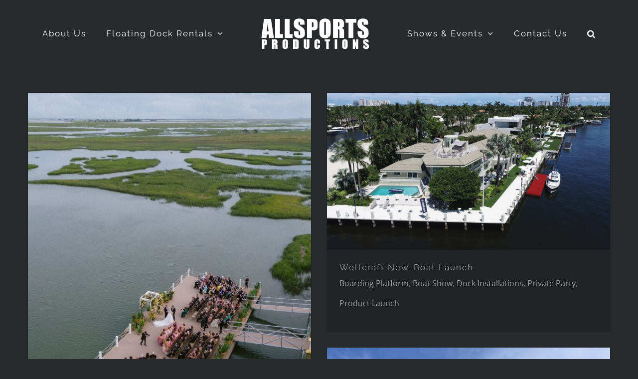

--- FILE ---
content_type: text/html; charset=UTF-8
request_url: https://www.allsportsproductions.net/portfolio_tags/florida/
body_size: 80486
content:
<!DOCTYPE html>
<html class="avada-html-layout-wide avada-html-header-position-top avada-html-is-archive" lang="en-US" prefix="og: http://ogp.me/ns# fb: http://ogp.me/ns/fb#">
<head>
	<meta http-equiv="X-UA-Compatible" content="IE=edge" />
	<meta http-equiv="Content-Type" content="text/html; charset=utf-8"/>
	<meta name="viewport" content="width=device-width, initial-scale=1" />
	<meta name='robots' content='index, follow, max-image-preview:large, max-snippet:-1, max-video-preview:-1' />

	<!-- This site is optimized with the Yoast SEO plugin v26.8 - https://yoast.com/product/yoast-seo-wordpress/ -->
	<title>Florida Archives - Allsports Productions</title>
	<link rel="canonical" href="https://www.allsportsproductions.net/portfolio_tags/florida/" />
	<link rel="next" href="https://www.allsportsproductions.net/portfolio_tags/florida/page/2/" />
	<meta property="og:locale" content="en_US" />
	<meta property="og:type" content="article" />
	<meta property="og:title" content="Florida Archives - Allsports Productions" />
	<meta property="og:url" content="https://www.allsportsproductions.net/portfolio_tags/florida/" />
	<meta property="og:site_name" content="Allsports Productions" />
	<meta name="twitter:card" content="summary_large_image" />
	<meta name="twitter:site" content="@AllsportsProFL" />
	<script type="application/ld+json" class="yoast-schema-graph">{"@context":"https://schema.org","@graph":[{"@type":"CollectionPage","@id":"https://www.allsportsproductions.net/portfolio_tags/florida/","url":"https://www.allsportsproductions.net/portfolio_tags/florida/","name":"Florida Archives - Allsports Productions","isPartOf":{"@id":"https://www.allsportsproductions.net/#website"},"primaryImageOfPage":{"@id":"https://www.allsportsproductions.net/portfolio_tags/florida/#primaryimage"},"image":{"@id":"https://www.allsportsproductions.net/portfolio_tags/florida/#primaryimage"},"thumbnailUrl":"https://www.allsportsproductions.net/wp-content/uploads/2024/10/IMG_2557-2.jpg","breadcrumb":{"@id":"https://www.allsportsproductions.net/portfolio_tags/florida/#breadcrumb"},"inLanguage":"en-US"},{"@type":"ImageObject","inLanguage":"en-US","@id":"https://www.allsportsproductions.net/portfolio_tags/florida/#primaryimage","url":"https://www.allsportsproductions.net/wp-content/uploads/2024/10/IMG_2557-2.jpg","contentUrl":"https://www.allsportsproductions.net/wp-content/uploads/2024/10/IMG_2557-2.jpg","width":1106,"height":1475},{"@type":"BreadcrumbList","@id":"https://www.allsportsproductions.net/portfolio_tags/florida/#breadcrumb","itemListElement":[{"@type":"ListItem","position":1,"name":"Home","item":"https://www.allsportsproductions.net/"},{"@type":"ListItem","position":2,"name":"Florida"}]},{"@type":"WebSite","@id":"https://www.allsportsproductions.net/#website","url":"https://www.allsportsproductions.net/","name":"Allsports Productions","description":"South Florida&#039;s Event Production Team","publisher":{"@id":"https://www.allsportsproductions.net/#organization"},"potentialAction":[{"@type":"SearchAction","target":{"@type":"EntryPoint","urlTemplate":"https://www.allsportsproductions.net/?s={search_term_string}"},"query-input":{"@type":"PropertyValueSpecification","valueRequired":true,"valueName":"search_term_string"}}],"inLanguage":"en-US"},{"@type":"Organization","@id":"https://www.allsportsproductions.net/#organization","name":"AllSports Productions, LLC","url":"https://www.allsportsproductions.net/","logo":{"@type":"ImageObject","inLanguage":"en-US","@id":"https://www.allsportsproductions.net/#/schema/logo/image/","url":"https://www.allsportsproductions.net/wp-content/uploads/2018/02/ASP-Small-Logo-1.png","contentUrl":"https://www.allsportsproductions.net/wp-content/uploads/2018/02/ASP-Small-Logo-1.png","width":288,"height":72,"caption":"AllSports Productions, LLC"},"image":{"@id":"https://www.allsportsproductions.net/#/schema/logo/image/"},"sameAs":["https://www.facebook.com/AllsportsProductionsFL","https://x.com/AllsportsProFL","https://instagram.com/allsports_productions/","https://www.youtube.com/channel/UCVKFtm1XGd35TgemCef5ztA"]}]}</script>
	<!-- / Yoast SEO plugin. -->


<link rel='dns-prefetch' href='//www.googletagmanager.com' />
<link rel="alternate" type="application/rss+xml" title="Allsports Productions &raquo; Feed" href="https://www.allsportsproductions.net/feed/" />
<link rel="alternate" type="application/rss+xml" title="Allsports Productions &raquo; Comments Feed" href="https://www.allsportsproductions.net/comments/feed/" />
		
		
		
				<link rel="alternate" type="application/rss+xml" title="Allsports Productions &raquo; Florida Portfolio Tags Feed" href="https://www.allsportsproductions.net/portfolio_tags/florida/feed/" />
				
		<meta property="og:locale" content="en_US"/>
		<meta property="og:type" content="article"/>
		<meta property="og:site_name" content="Allsports Productions"/>
		<meta property="og:title" content="Florida Archives - Allsports Productions"/>
				<meta property="og:url" content="https://www.allsportsproductions.net/portfolio-item/floating-dock-wedding-ceremony-sullivan/"/>
																				<meta property="og:image" content="https://www.allsportsproductions.net/wp-content/uploads/2024/10/IMG_2557-2.jpg"/>
		<meta property="og:image:width" content="1106"/>
		<meta property="og:image:height" content="1475"/>
		<meta property="og:image:type" content="image/jpeg"/>
				<style id='wp-img-auto-sizes-contain-inline-css' type='text/css'>
img:is([sizes=auto i],[sizes^="auto," i]){contain-intrinsic-size:3000px 1500px}
/*# sourceURL=wp-img-auto-sizes-contain-inline-css */
</style>
<style id='wp-emoji-styles-inline-css' type='text/css'>

	img.wp-smiley, img.emoji {
		display: inline !important;
		border: none !important;
		box-shadow: none !important;
		height: 1em !important;
		width: 1em !important;
		margin: 0 0.07em !important;
		vertical-align: -0.1em !important;
		background: none !important;
		padding: 0 !important;
	}
/*# sourceURL=wp-emoji-styles-inline-css */
</style>
<link rel='stylesheet' id='ctct_form_styles-css' href='https://www.allsportsproductions.net/wp-content/plugins/constant-contact-forms/assets/css/style.css?ver=2.16.0' type='text/css' media='all' />
<link rel='stylesheet' id='fusion-dynamic-css-css' href='https://www.allsportsproductions.net/wp-content/uploads/fusion-styles/a17a12454cb99256d43a8cfe24d784e2.min.css?ver=3.14.2' type='text/css' media='all' />
<script type="text/javascript" src="https://www.allsportsproductions.net/wp-includes/js/jquery/jquery.min.js?ver=3.7.1" id="jquery-core-js"></script>
<script type="text/javascript" src="https://www.allsportsproductions.net/wp-includes/js/jquery/jquery-migrate.min.js?ver=3.4.1" id="jquery-migrate-js"></script>
<link rel="https://api.w.org/" href="https://www.allsportsproductions.net/wp-json/" /><link rel="alternate" title="JSON" type="application/json" href="https://www.allsportsproductions.net/wp-json/wp/v2/portfolio_tags/96" /><link rel="EditURI" type="application/rsd+xml" title="RSD" href="https://www.allsportsproductions.net/xmlrpc.php?rsd" />
<meta name="generator" content="WordPress 6.9" />
<meta name="generator" content="Site Kit by Google 1.171.0" /><style type="text/css" id="css-fb-visibility">@media screen and (max-width: 640px){.fusion-no-small-visibility{display:none !important;}body .sm-text-align-center{text-align:center !important;}body .sm-text-align-left{text-align:left !important;}body .sm-text-align-right{text-align:right !important;}body .sm-text-align-justify{text-align:justify !important;}body .sm-flex-align-center{justify-content:center !important;}body .sm-flex-align-flex-start{justify-content:flex-start !important;}body .sm-flex-align-flex-end{justify-content:flex-end !important;}body .sm-mx-auto{margin-left:auto !important;margin-right:auto !important;}body .sm-ml-auto{margin-left:auto !important;}body .sm-mr-auto{margin-right:auto !important;}body .fusion-absolute-position-small{position:absolute;width:100%;}.awb-sticky.awb-sticky-small{ position: sticky; top: var(--awb-sticky-offset,0); }}@media screen and (min-width: 641px) and (max-width: 1024px){.fusion-no-medium-visibility{display:none !important;}body .md-text-align-center{text-align:center !important;}body .md-text-align-left{text-align:left !important;}body .md-text-align-right{text-align:right !important;}body .md-text-align-justify{text-align:justify !important;}body .md-flex-align-center{justify-content:center !important;}body .md-flex-align-flex-start{justify-content:flex-start !important;}body .md-flex-align-flex-end{justify-content:flex-end !important;}body .md-mx-auto{margin-left:auto !important;margin-right:auto !important;}body .md-ml-auto{margin-left:auto !important;}body .md-mr-auto{margin-right:auto !important;}body .fusion-absolute-position-medium{position:absolute;width:100%;}.awb-sticky.awb-sticky-medium{ position: sticky; top: var(--awb-sticky-offset,0); }}@media screen and (min-width: 1025px){.fusion-no-large-visibility{display:none !important;}body .lg-text-align-center{text-align:center !important;}body .lg-text-align-left{text-align:left !important;}body .lg-text-align-right{text-align:right !important;}body .lg-text-align-justify{text-align:justify !important;}body .lg-flex-align-center{justify-content:center !important;}body .lg-flex-align-flex-start{justify-content:flex-start !important;}body .lg-flex-align-flex-end{justify-content:flex-end !important;}body .lg-mx-auto{margin-left:auto !important;margin-right:auto !important;}body .lg-ml-auto{margin-left:auto !important;}body .lg-mr-auto{margin-right:auto !important;}body .fusion-absolute-position-large{position:absolute;width:100%;}.awb-sticky.awb-sticky-large{ position: sticky; top: var(--awb-sticky-offset,0); }}</style><link rel="icon" href="https://www.allsportsproductions.net/wp-content/uploads/2016/04/cropped-ASP-Icon-1-32x32.png" sizes="32x32" />
<link rel="icon" href="https://www.allsportsproductions.net/wp-content/uploads/2016/04/cropped-ASP-Icon-1-192x192.png" sizes="192x192" />
<link rel="apple-touch-icon" href="https://www.allsportsproductions.net/wp-content/uploads/2016/04/cropped-ASP-Icon-1-180x180.png" />
<meta name="msapplication-TileImage" content="https://www.allsportsproductions.net/wp-content/uploads/2016/04/cropped-ASP-Icon-1-270x270.png" />
		<style type="text/css" id="wp-custom-css">
			.responsive-embed-container {
 position:relative;
 overflow:hidden;
 padding-bottom:56.25%;
 height:0;
 max-width: 100% !important;
}
.responsive-embed-container iframe, .responsive-embed-container object, .responsive-embed-container embed
{
 position:absolute;
 left:0;
 top:0;
 height:100%;
 width:100%;
}		</style>
				<script type="text/javascript">
			var doc = document.documentElement;
			doc.setAttribute( 'data-useragent', navigator.userAgent );
		</script>
		<!-- Global site tag (gtag.js) - Google Analytics -->
<script async src="https://www.googletagmanager.com/gtag/js?id=G-8B9312PQFF"></script>
<script>
  window.dataLayer = window.dataLayer || [];
  function gtag(){dataLayer.push(arguments);}
  gtag('js', new Date());

  gtag('config', 'G-8B9312PQFF');
</script>
	<link href='https://fonts.googleapis.com/css?family=Julius Sans One' rel='stylesheet' type='text/css'><style id='global-styles-inline-css' type='text/css'>
:root{--wp--preset--aspect-ratio--square: 1;--wp--preset--aspect-ratio--4-3: 4/3;--wp--preset--aspect-ratio--3-4: 3/4;--wp--preset--aspect-ratio--3-2: 3/2;--wp--preset--aspect-ratio--2-3: 2/3;--wp--preset--aspect-ratio--16-9: 16/9;--wp--preset--aspect-ratio--9-16: 9/16;--wp--preset--color--black: #000000;--wp--preset--color--cyan-bluish-gray: #abb8c3;--wp--preset--color--white: #ffffff;--wp--preset--color--pale-pink: #f78da7;--wp--preset--color--vivid-red: #cf2e2e;--wp--preset--color--luminous-vivid-orange: #ff6900;--wp--preset--color--luminous-vivid-amber: #fcb900;--wp--preset--color--light-green-cyan: #7bdcb5;--wp--preset--color--vivid-green-cyan: #00d084;--wp--preset--color--pale-cyan-blue: #8ed1fc;--wp--preset--color--vivid-cyan-blue: #0693e3;--wp--preset--color--vivid-purple: #9b51e0;--wp--preset--color--awb-color-1: #ffffff;--wp--preset--color--awb-color-2: #9e9e9e;--wp--preset--color--awb-color-3: #777777;--wp--preset--color--awb-color-4: #55585c;--wp--preset--color--awb-color-5: #3e3e3e;--wp--preset--color--awb-color-6: #333333;--wp--preset--color--awb-color-7: #282a2d;--wp--preset--color--awb-color-8: #212326;--wp--preset--color--awb-color-custom-10: rgba(255,255,255,0.2);--wp--preset--color--awb-color-custom-11: #29292a;--wp--preset--color--awb-color-custom-12: #747474;--wp--preset--color--awb-color-custom-13: #666666;--wp--preset--color--awb-color-custom-14: #cccccc;--wp--preset--color--awb-color-custom-15: #aaa9a9;--wp--preset--color--awb-color-custom-16: #a0ce4e;--wp--preset--color--awb-color-custom-17: #d6d6d6;--wp--preset--color--awb-color-custom-18: #36393d;--wp--preset--gradient--vivid-cyan-blue-to-vivid-purple: linear-gradient(135deg,rgb(6,147,227) 0%,rgb(155,81,224) 100%);--wp--preset--gradient--light-green-cyan-to-vivid-green-cyan: linear-gradient(135deg,rgb(122,220,180) 0%,rgb(0,208,130) 100%);--wp--preset--gradient--luminous-vivid-amber-to-luminous-vivid-orange: linear-gradient(135deg,rgb(252,185,0) 0%,rgb(255,105,0) 100%);--wp--preset--gradient--luminous-vivid-orange-to-vivid-red: linear-gradient(135deg,rgb(255,105,0) 0%,rgb(207,46,46) 100%);--wp--preset--gradient--very-light-gray-to-cyan-bluish-gray: linear-gradient(135deg,rgb(238,238,238) 0%,rgb(169,184,195) 100%);--wp--preset--gradient--cool-to-warm-spectrum: linear-gradient(135deg,rgb(74,234,220) 0%,rgb(151,120,209) 20%,rgb(207,42,186) 40%,rgb(238,44,130) 60%,rgb(251,105,98) 80%,rgb(254,248,76) 100%);--wp--preset--gradient--blush-light-purple: linear-gradient(135deg,rgb(255,206,236) 0%,rgb(152,150,240) 100%);--wp--preset--gradient--blush-bordeaux: linear-gradient(135deg,rgb(254,205,165) 0%,rgb(254,45,45) 50%,rgb(107,0,62) 100%);--wp--preset--gradient--luminous-dusk: linear-gradient(135deg,rgb(255,203,112) 0%,rgb(199,81,192) 50%,rgb(65,88,208) 100%);--wp--preset--gradient--pale-ocean: linear-gradient(135deg,rgb(255,245,203) 0%,rgb(182,227,212) 50%,rgb(51,167,181) 100%);--wp--preset--gradient--electric-grass: linear-gradient(135deg,rgb(202,248,128) 0%,rgb(113,206,126) 100%);--wp--preset--gradient--midnight: linear-gradient(135deg,rgb(2,3,129) 0%,rgb(40,116,252) 100%);--wp--preset--font-size--small: 12px;--wp--preset--font-size--medium: 20px;--wp--preset--font-size--large: 24px;--wp--preset--font-size--x-large: 42px;--wp--preset--font-size--normal: 16px;--wp--preset--font-size--xlarge: 32px;--wp--preset--font-size--huge: 48px;--wp--preset--spacing--20: 0.44rem;--wp--preset--spacing--30: 0.67rem;--wp--preset--spacing--40: 1rem;--wp--preset--spacing--50: 1.5rem;--wp--preset--spacing--60: 2.25rem;--wp--preset--spacing--70: 3.38rem;--wp--preset--spacing--80: 5.06rem;--wp--preset--shadow--natural: 6px 6px 9px rgba(0, 0, 0, 0.2);--wp--preset--shadow--deep: 12px 12px 50px rgba(0, 0, 0, 0.4);--wp--preset--shadow--sharp: 6px 6px 0px rgba(0, 0, 0, 0.2);--wp--preset--shadow--outlined: 6px 6px 0px -3px rgb(255, 255, 255), 6px 6px rgb(0, 0, 0);--wp--preset--shadow--crisp: 6px 6px 0px rgb(0, 0, 0);}:where(.is-layout-flex){gap: 0.5em;}:where(.is-layout-grid){gap: 0.5em;}body .is-layout-flex{display: flex;}.is-layout-flex{flex-wrap: wrap;align-items: center;}.is-layout-flex > :is(*, div){margin: 0;}body .is-layout-grid{display: grid;}.is-layout-grid > :is(*, div){margin: 0;}:where(.wp-block-columns.is-layout-flex){gap: 2em;}:where(.wp-block-columns.is-layout-grid){gap: 2em;}:where(.wp-block-post-template.is-layout-flex){gap: 1.25em;}:where(.wp-block-post-template.is-layout-grid){gap: 1.25em;}.has-black-color{color: var(--wp--preset--color--black) !important;}.has-cyan-bluish-gray-color{color: var(--wp--preset--color--cyan-bluish-gray) !important;}.has-white-color{color: var(--wp--preset--color--white) !important;}.has-pale-pink-color{color: var(--wp--preset--color--pale-pink) !important;}.has-vivid-red-color{color: var(--wp--preset--color--vivid-red) !important;}.has-luminous-vivid-orange-color{color: var(--wp--preset--color--luminous-vivid-orange) !important;}.has-luminous-vivid-amber-color{color: var(--wp--preset--color--luminous-vivid-amber) !important;}.has-light-green-cyan-color{color: var(--wp--preset--color--light-green-cyan) !important;}.has-vivid-green-cyan-color{color: var(--wp--preset--color--vivid-green-cyan) !important;}.has-pale-cyan-blue-color{color: var(--wp--preset--color--pale-cyan-blue) !important;}.has-vivid-cyan-blue-color{color: var(--wp--preset--color--vivid-cyan-blue) !important;}.has-vivid-purple-color{color: var(--wp--preset--color--vivid-purple) !important;}.has-black-background-color{background-color: var(--wp--preset--color--black) !important;}.has-cyan-bluish-gray-background-color{background-color: var(--wp--preset--color--cyan-bluish-gray) !important;}.has-white-background-color{background-color: var(--wp--preset--color--white) !important;}.has-pale-pink-background-color{background-color: var(--wp--preset--color--pale-pink) !important;}.has-vivid-red-background-color{background-color: var(--wp--preset--color--vivid-red) !important;}.has-luminous-vivid-orange-background-color{background-color: var(--wp--preset--color--luminous-vivid-orange) !important;}.has-luminous-vivid-amber-background-color{background-color: var(--wp--preset--color--luminous-vivid-amber) !important;}.has-light-green-cyan-background-color{background-color: var(--wp--preset--color--light-green-cyan) !important;}.has-vivid-green-cyan-background-color{background-color: var(--wp--preset--color--vivid-green-cyan) !important;}.has-pale-cyan-blue-background-color{background-color: var(--wp--preset--color--pale-cyan-blue) !important;}.has-vivid-cyan-blue-background-color{background-color: var(--wp--preset--color--vivid-cyan-blue) !important;}.has-vivid-purple-background-color{background-color: var(--wp--preset--color--vivid-purple) !important;}.has-black-border-color{border-color: var(--wp--preset--color--black) !important;}.has-cyan-bluish-gray-border-color{border-color: var(--wp--preset--color--cyan-bluish-gray) !important;}.has-white-border-color{border-color: var(--wp--preset--color--white) !important;}.has-pale-pink-border-color{border-color: var(--wp--preset--color--pale-pink) !important;}.has-vivid-red-border-color{border-color: var(--wp--preset--color--vivid-red) !important;}.has-luminous-vivid-orange-border-color{border-color: var(--wp--preset--color--luminous-vivid-orange) !important;}.has-luminous-vivid-amber-border-color{border-color: var(--wp--preset--color--luminous-vivid-amber) !important;}.has-light-green-cyan-border-color{border-color: var(--wp--preset--color--light-green-cyan) !important;}.has-vivid-green-cyan-border-color{border-color: var(--wp--preset--color--vivid-green-cyan) !important;}.has-pale-cyan-blue-border-color{border-color: var(--wp--preset--color--pale-cyan-blue) !important;}.has-vivid-cyan-blue-border-color{border-color: var(--wp--preset--color--vivid-cyan-blue) !important;}.has-vivid-purple-border-color{border-color: var(--wp--preset--color--vivid-purple) !important;}.has-vivid-cyan-blue-to-vivid-purple-gradient-background{background: var(--wp--preset--gradient--vivid-cyan-blue-to-vivid-purple) !important;}.has-light-green-cyan-to-vivid-green-cyan-gradient-background{background: var(--wp--preset--gradient--light-green-cyan-to-vivid-green-cyan) !important;}.has-luminous-vivid-amber-to-luminous-vivid-orange-gradient-background{background: var(--wp--preset--gradient--luminous-vivid-amber-to-luminous-vivid-orange) !important;}.has-luminous-vivid-orange-to-vivid-red-gradient-background{background: var(--wp--preset--gradient--luminous-vivid-orange-to-vivid-red) !important;}.has-very-light-gray-to-cyan-bluish-gray-gradient-background{background: var(--wp--preset--gradient--very-light-gray-to-cyan-bluish-gray) !important;}.has-cool-to-warm-spectrum-gradient-background{background: var(--wp--preset--gradient--cool-to-warm-spectrum) !important;}.has-blush-light-purple-gradient-background{background: var(--wp--preset--gradient--blush-light-purple) !important;}.has-blush-bordeaux-gradient-background{background: var(--wp--preset--gradient--blush-bordeaux) !important;}.has-luminous-dusk-gradient-background{background: var(--wp--preset--gradient--luminous-dusk) !important;}.has-pale-ocean-gradient-background{background: var(--wp--preset--gradient--pale-ocean) !important;}.has-electric-grass-gradient-background{background: var(--wp--preset--gradient--electric-grass) !important;}.has-midnight-gradient-background{background: var(--wp--preset--gradient--midnight) !important;}.has-small-font-size{font-size: var(--wp--preset--font-size--small) !important;}.has-medium-font-size{font-size: var(--wp--preset--font-size--medium) !important;}.has-large-font-size{font-size: var(--wp--preset--font-size--large) !important;}.has-x-large-font-size{font-size: var(--wp--preset--font-size--x-large) !important;}
/*# sourceURL=global-styles-inline-css */
</style>
</head>

<body data-rsssl=1 class="archive tax-portfolio_tags term-florida term-96 wp-theme-Avada ctct-Avada fusion-image-hovers fusion-pagination-sizing fusion-button_type-flat fusion-button_span-yes fusion-button_gradient-linear avada-image-rollover-circle-no avada-image-rollover-yes avada-image-rollover-direction-fade fusion-body ltr no-tablet-sticky-header no-mobile-sticky-header no-mobile-slidingbar fusion-disable-outline fusion-sub-menu-fade mobile-logo-pos-left layout-wide-mode avada-has-boxed-modal-shadow-none layout-scroll-offset-full avada-has-zero-margin-offset-top fusion-top-header menu-text-align-center mobile-menu-design-modern fusion-show-pagination-text fusion-header-layout-v7 avada-responsive avada-footer-fx-none avada-menu-highlight-style-bar fusion-search-form-classic fusion-main-menu-search-overlay fusion-avatar-square avada-sticky-shrinkage avada-blog-layout-large avada-blog-archive-layout-large avada-header-shadow-no avada-menu-icon-position-left avada-has-megamenu-shadow avada-has-mainmenu-dropdown-divider avada-has-header-100-width avada-has-main-nav-search-icon avada-has-100-footer avada-has-breadcrumb-mobile-hidden avada-has-titlebar-hide avada-header-border-color-full-transparent avada-social-full-transparent avada-has-pagination-padding avada-flyout-menu-direction-fade avada-ec-views-v1" data-awb-post-id="7468">
		<a class="skip-link screen-reader-text" href="#content">Skip to content</a>

	<div id="boxed-wrapper">
		
		<div id="wrapper" class="fusion-wrapper">
			<div id="home" style="position:relative;top:-1px;"></div>
							
					
			<header class="fusion-header-wrapper">
				<div class="fusion-header-v7 fusion-logo-alignment fusion-logo-left fusion-sticky-menu- fusion-sticky-logo- fusion-mobile-logo-  fusion-mobile-menu-design-modern">
					<div class="fusion-header-sticky-height"></div>
<div class="fusion-header" >
	<div class="fusion-row fusion-middle-logo-menu">
				<nav class="fusion-main-menu fusion-main-menu-sticky" aria-label="Main Menu"><div class="fusion-overlay-search">		<form role="search" class="searchform fusion-search-form  fusion-search-form-classic" method="get" action="https://www.allsportsproductions.net/">
			<div class="fusion-search-form-content">

				
				<div class="fusion-search-field search-field">
					<label><span class="screen-reader-text">Search for:</span>
													<input type="search" value="" name="s" class="s" placeholder="Search..." required aria-required="true" aria-label="Search..."/>
											</label>
				</div>
				<div class="fusion-search-button search-button">
					<input type="submit" class="fusion-search-submit searchsubmit" aria-label="Search" value="&#xf002;" />
									</div>

				
			</div>


			
		</form>
		<div class="fusion-search-spacer"></div><a href="#" role="button" aria-label="Close Search" class="fusion-close-search"></a></div><ul id="menu-allsports" class="fusion-menu fusion-middle-logo-ul"><li  id="menu-item-6404"  class="menu-item menu-item-type-custom menu-item-object-custom menu-item-6404"  data-item-id="6404"><a  href="https://allsportsproductions.net#about" class="fusion-top-level-link fusion-bar-highlight"><span class="menu-text">About Us</span></a></li><li  id="menu-item-6486"  class="menu-item menu-item-type-post_type menu-item-object-page menu-item-has-children menu-item-6486 fusion-dropdown-menu"  data-item-id="6486"><a  href="https://www.allsportsproductions.net/floating-dock-rentals/" class="fusion-top-level-link fusion-bar-highlight"><span class="menu-text">Floating Dock Rentals</span> <span class="fusion-caret"><i class="fusion-dropdown-indicator" aria-hidden="true"></i></span></a><ul class="sub-menu"><li  id="menu-item-6515"  class="menu-item menu-item-type-post_type menu-item-object-page menu-item-6515 fusion-dropdown-submenu" ><a  href="https://www.allsportsproductions.net/floating-dock-rentals/" class="fusion-bar-highlight"><span>The Process</span></a></li><li  id="menu-item-6470"  class="menu-item menu-item-type-post_type menu-item-object-page menu-item-6470 fusion-dropdown-submenu" ><a  href="https://www.allsportsproductions.net/floating-dock-rentals/gallery/" class="fusion-bar-highlight"><span>Gallery</span></a></li></ul></li>	<li class="fusion-middle-logo-menu-logo fusion-logo" data-margin-top="31px" data-margin-bottom="31px" data-margin-left="0px" data-margin-right="0px">
			<a class="fusion-logo-link"  href="https://www.allsportsproductions.net/" >

						<!-- standard logo -->
			<img src="https://www.allsportsproductions.net/wp-content/uploads/2018/04/ASP-Logo-white.png" srcset="https://www.allsportsproductions.net/wp-content/uploads/2018/04/ASP-Logo-white.png 1x" width="288" height="72" alt="Allsports Productions Logo" data-retina_logo_url="" class="fusion-standard-logo" />

			
					</a>
		</li><li  id="menu-item-6463"  class="menu-item menu-item-type-custom menu-item-object-custom menu-item-has-children menu-item-6463 fusion-dropdown-menu"  data-item-id="6463"><a  href="#" class="fusion-top-level-link fusion-bar-highlight"><span class="menu-text">Shows &#038; Events</span> <span class="fusion-caret"><i class="fusion-dropdown-indicator" aria-hidden="true"></i></span></a><ul class="sub-menu"><li  id="menu-item-6681"  class="menu-item menu-item-type-post_type menu-item-object-avada_portfolio menu-item-6681 fusion-dropdown-submenu" ><a  href="https://www.allsportsproductions.net/portfolio-item/stuart-boat-show/" class="fusion-bar-highlight"><span>Stuart Boat Show</span></a></li><li  id="menu-item-6768"  class="menu-item menu-item-type-post_type menu-item-object-avada_portfolio menu-item-6768 fusion-dropdown-submenu" ><a  href="https://www.allsportsproductions.net/portfolio-item/florida-outdoor-expo/" class="fusion-bar-highlight"><span>Florida Outdoor Expo</span></a></li><li  id="menu-item-7205"  class="menu-item menu-item-type-post_type menu-item-object-page menu-item-7205 fusion-dropdown-submenu" ><a  href="https://www.allsportsproductions.net/press-releases/" class="fusion-bar-highlight"><span>Press Releases</span></a></li></ul></li><li  id="menu-item-7174"  class="menu-item menu-item-type-post_type menu-item-object-page menu-item-7174"  data-item-id="7174"><a  href="https://www.allsportsproductions.net/contact-us/" class="fusion-top-level-link fusion-bar-highlight"><span class="menu-text">Contact Us</span></a></li><li class="fusion-custom-menu-item fusion-main-menu-search fusion-search-overlay"><a class="fusion-main-menu-icon fusion-bar-highlight" href="#" aria-label="Search" data-title="Search" title="Search" role="button" aria-expanded="false"></a></li></ul></nav>	<div class="fusion-mobile-menu-icons">
							<a href="#" class="fusion-icon awb-icon-bars" aria-label="Toggle mobile menu" aria-expanded="false"></a>
		
		
		
			</div>

<nav class="fusion-mobile-nav-holder fusion-mobile-menu-text-align-left" aria-label="Main Menu Mobile"></nav>

					</div>
</div>
				</div>
				<div class="fusion-clearfix"></div>
			</header>
								
							<div id="sliders-container" class="fusion-slider-visibility">
					</div>
				
					
							
			
						<main id="main" class="clearfix ">
				<div class="fusion-row" style="">
	<section id="content" class=" full-width" style="width: 100%;">
		
<div class="fusion-portfolio fusion-portfolio-archive fusion-portfolio-layout-grid fusion-portfolio-two fusion-portfolio-boxed fusion-portfolio-text fusion-portfolio-text-left fusion-portfolio-rollover fusion-portfolio-paging-load-more-button">

		
	<div class="fusion-portfolio-wrapper" data-picturesize="auto" data-pages="2" style="margin:calc(var(--portfolio_archive_column_spacing) / -2);">

		
					
							
				<article class="fusion-portfolio-post post-7468  fusion-col-spacing" style="padding:calc(var(--portfolio_archive_column_spacing) / 2);">

																<div class="fusion-portfolio-content-wrapper">
					
																			<div  class="fusion-image-wrapper" aria-haspopup="true">
				<img width="1106" height="1475" src="https://www.allsportsproductions.net/wp-content/uploads/2024/10/IMG_2557-2.jpg" class="attachment-full size-full wp-post-image" alt="" decoding="async" fetchpriority="high" srcset="https://www.allsportsproductions.net/wp-content/uploads/2024/10/IMG_2557-2-200x267.jpg 200w, https://www.allsportsproductions.net/wp-content/uploads/2024/10/IMG_2557-2-400x533.jpg 400w, https://www.allsportsproductions.net/wp-content/uploads/2024/10/IMG_2557-2-600x800.jpg 600w, https://www.allsportsproductions.net/wp-content/uploads/2024/10/IMG_2557-2-800x1067.jpg 800w, https://www.allsportsproductions.net/wp-content/uploads/2024/10/IMG_2557-2.jpg 1106w" sizes="(min-width: 2200px) 100vw, (min-width: 752px) 570px, (min-width: 640px) 752px, " /><div class="fusion-rollover">
	<div class="fusion-rollover-content">

				
		
												<h4 class="fusion-rollover-title">
					<a class="fusion-rollover-title-link" href="https://www.allsportsproductions.net/portfolio-item/floating-dock-wedding-ceremony-sullivan/">
						Floating Dock Wedding Ceremony					</a>
				</h4>
			
								
		
						<a class="fusion-link-wrapper" href="https://www.allsportsproductions.net/portfolio-item/floating-dock-wedding-ceremony-sullivan/" aria-label="Florida"></a>
	</div>
</div>
</div>

						
																			<div class="fusion-portfolio-content">
																<h2 class="fusion-post-title"><a href="https://www.allsportsproductions.net/portfolio-item/floating-dock-wedding-ceremony-sullivan/">Floating Dock Wedding Ceremony</a></h2>																<div class="fusion-portfolio-meta"><a href="https://www.allsportsproductions.net/portfolio_category/boarding-platform/" rel="tag">Boarding Platform</a>, <a href="https://www.allsportsproductions.net/portfolio_category/boat-show-dock-installations/" rel="tag">Boat Show</a>, <a href="https://www.allsportsproductions.net/portfolio_category/dock-installations/" rel="tag">Dock Installations</a>, <a href="https://www.allsportsproductions.net/portfolio_category/private-party/" rel="tag">Private Party</a></div>																								
								<div class="fusion-post-content">
									
																		
								</div><!-- end post-content -->

							</div><!-- end portfolio-content -->

						
																</div>

																	
				</article><!-- end portfolio-post -->

								
							
				<article class="fusion-portfolio-post post-7320  fusion-col-spacing" style="padding:calc(var(--portfolio_archive_column_spacing) / 2);">

																<div class="fusion-portfolio-content-wrapper">
					
																			<div  class="fusion-image-wrapper" aria-haspopup="true">
				<img width="2295" height="1275" src="https://www.allsportsproductions.net/wp-content/uploads/2022/10/Wellcraft-overhead.png" class="attachment-full size-full wp-post-image" alt="Wellcraft New-Boat Launch" decoding="async" srcset="https://www.allsportsproductions.net/wp-content/uploads/2022/10/Wellcraft-overhead-200x111.png 200w, https://www.allsportsproductions.net/wp-content/uploads/2022/10/Wellcraft-overhead-400x222.png 400w, https://www.allsportsproductions.net/wp-content/uploads/2022/10/Wellcraft-overhead-600x333.png 600w, https://www.allsportsproductions.net/wp-content/uploads/2022/10/Wellcraft-overhead-800x444.png 800w, https://www.allsportsproductions.net/wp-content/uploads/2022/10/Wellcraft-overhead-1200x667.png 1200w, https://www.allsportsproductions.net/wp-content/uploads/2022/10/Wellcraft-overhead.png 2295w" sizes="(min-width: 2200px) 100vw, (min-width: 752px) 570px, (min-width: 640px) 752px, " /><div class="fusion-rollover">
	<div class="fusion-rollover-content">

				
		
												<h4 class="fusion-rollover-title">
					<a class="fusion-rollover-title-link" href="https://www.allsportsproductions.net/portfolio-item/wellcraft-new-boat-launch/">
						Wellcraft New-Boat Launch					</a>
				</h4>
			
								
		
						<a class="fusion-link-wrapper" href="https://www.allsportsproductions.net/portfolio-item/wellcraft-new-boat-launch/" aria-label="Florida"></a>
	</div>
</div>
</div>

						
																			<div class="fusion-portfolio-content">
																<h2 class="fusion-post-title"><a href="https://www.allsportsproductions.net/portfolio-item/wellcraft-new-boat-launch/">Wellcraft New-Boat Launch</a></h2>																<div class="fusion-portfolio-meta"><a href="https://www.allsportsproductions.net/portfolio_category/boarding-platform/" rel="tag">Boarding Platform</a>, <a href="https://www.allsportsproductions.net/portfolio_category/boat-show-dock-installations/" rel="tag">Boat Show</a>, <a href="https://www.allsportsproductions.net/portfolio_category/dock-installations/" rel="tag">Dock Installations</a>, <a href="https://www.allsportsproductions.net/portfolio_category/private-party/" rel="tag">Private Party</a>, <a href="https://www.allsportsproductions.net/portfolio_category/product-launch/" rel="tag">Product Launch</a></div>																								
								<div class="fusion-post-content">
									
																		
								</div><!-- end post-content -->

							</div><!-- end portfolio-content -->

						
																</div>

																	
				</article><!-- end portfolio-post -->

								
							
				<article class="fusion-portfolio-post post-7319  fusion-col-spacing" style="padding:calc(var(--portfolio_archive_column_spacing) / 2);">

																<div class="fusion-portfolio-content-wrapper">
					
																			<div  class="fusion-image-wrapper" aria-haspopup="true">
				<img width="4032" height="3024" src="https://www.allsportsproductions.net/wp-content/uploads/2022/10/IMG_3054.jpg" class="attachment-full size-full wp-post-image" alt="Mercury Marine at Lake X New-Product Testing Event" decoding="async" srcset="https://www.allsportsproductions.net/wp-content/uploads/2022/10/IMG_3054-scaled-e1666649904344-200x150.jpg 200w, https://www.allsportsproductions.net/wp-content/uploads/2022/10/IMG_3054-scaled-e1666649904344-400x300.jpg 400w, https://www.allsportsproductions.net/wp-content/uploads/2022/10/IMG_3054-scaled-e1666649904344-600x450.jpg 600w, https://www.allsportsproductions.net/wp-content/uploads/2022/10/IMG_3054-scaled-e1666649904344-800x600.jpg 800w, https://www.allsportsproductions.net/wp-content/uploads/2022/10/IMG_3054-scaled-e1666649904344-1200x900.jpg 1200w, https://www.allsportsproductions.net/wp-content/uploads/2022/10/IMG_3054.jpg 4032w" sizes="(min-width: 2200px) 100vw, (min-width: 752px) 570px, (min-width: 640px) 752px, " /><div class="fusion-rollover">
	<div class="fusion-rollover-content">

				
		
												<h4 class="fusion-rollover-title">
					<a class="fusion-rollover-title-link" href="https://www.allsportsproductions.net/portfolio-item/mercury-new-product-demo/">
						Mercury New-Product Demo					</a>
				</h4>
			
								
		
						<a class="fusion-link-wrapper" href="https://www.allsportsproductions.net/portfolio-item/mercury-new-product-demo/" aria-label="Florida"></a>
	</div>
</div>
</div>

						
																			<div class="fusion-portfolio-content">
																<h2 class="fusion-post-title"><a href="https://www.allsportsproductions.net/portfolio-item/mercury-new-product-demo/">Mercury New-Product Demo</a></h2>																<div class="fusion-portfolio-meta"><a href="https://www.allsportsproductions.net/portfolio_category/boat-show-dock-installations/" rel="tag">Boat Show</a>, <a href="https://www.allsportsproductions.net/portfolio_category/dock-installations/" rel="tag">Dock Installations</a>, <a href="https://www.allsportsproductions.net/portfolio_category/events/" rel="tag">Events</a>, <a href="https://www.allsportsproductions.net/portfolio_category/private-party/" rel="tag">Private Party</a>, <a href="https://www.allsportsproductions.net/portfolio_category/product-demonstration/" rel="tag">Product Demonstration</a></div>																								
								<div class="fusion-post-content">
									
																		
								</div><!-- end post-content -->

							</div><!-- end portfolio-content -->

						
																</div>

																	
				</article><!-- end portfolio-post -->

								
							
				<article class="fusion-portfolio-post post-7304  fusion-col-spacing" style="padding:calc(var(--portfolio_archive_column_spacing) / 2);">

																<div class="fusion-portfolio-content-wrapper">
					
																			<div  class="fusion-image-wrapper" aria-haspopup="true">
				<img width="2560" height="1707" src="https://www.allsportsproductions.net/wp-content/uploads/2022/10/IMG_1030-scaled.jpg" class="attachment-full size-full wp-post-image" alt="Bass Pro Shops US Open Fishing Tournament" decoding="async" srcset="https://www.allsportsproductions.net/wp-content/uploads/2022/10/IMG_1030-200x133.jpg 200w, https://www.allsportsproductions.net/wp-content/uploads/2022/10/IMG_1030-400x267.jpg 400w, https://www.allsportsproductions.net/wp-content/uploads/2022/10/IMG_1030-600x400.jpg 600w, https://www.allsportsproductions.net/wp-content/uploads/2022/10/IMG_1030-800x533.jpg 800w, https://www.allsportsproductions.net/wp-content/uploads/2022/10/IMG_1030-1200x800.jpg 1200w, https://www.allsportsproductions.net/wp-content/uploads/2022/10/IMG_1030-scaled.jpg 2560w" sizes="(min-width: 2200px) 100vw, (min-width: 752px) 570px, (min-width: 640px) 752px, " /><div class="fusion-rollover">
	<div class="fusion-rollover-content">

				
		
												<h4 class="fusion-rollover-title">
					<a class="fusion-rollover-title-link" href="https://www.allsportsproductions.net/portfolio-item/bass-pro-shops-us-open/">
						Bass Pro Shops US Open					</a>
				</h4>
			
								
		
						<a class="fusion-link-wrapper" href="https://www.allsportsproductions.net/portfolio-item/bass-pro-shops-us-open/" aria-label="Florida"></a>
	</div>
</div>
</div>

						
																			<div class="fusion-portfolio-content">
																<h2 class="fusion-post-title"><a href="https://www.allsportsproductions.net/portfolio-item/bass-pro-shops-us-open/">Bass Pro Shops US Open</a></h2>																<div class="fusion-portfolio-meta"><a href="https://www.allsportsproductions.net/portfolio_category/dock-installations/" rel="tag">Dock Installations</a>, <a href="https://www.allsportsproductions.net/portfolio_category/events/" rel="tag">Events</a>, <a href="https://www.allsportsproductions.net/portfolio_category/fishing-tournament/" rel="tag">Fishing Tournament</a>, <a href="https://www.allsportsproductions.net/portfolio_category/outdoor-shows/" rel="tag">Outdoor Shows</a>, <a href="https://www.allsportsproductions.net/portfolio_category/sporting-event/" rel="tag">Sporting Event</a></div>																								
								<div class="fusion-post-content">
									
																		
								</div><!-- end post-content -->

							</div><!-- end portfolio-content -->

						
																</div>

																	
				</article><!-- end portfolio-post -->

								
							
				<article class="fusion-portfolio-post post-7292  fusion-col-spacing" style="padding:calc(var(--portfolio_archive_column_spacing) / 2);">

																<div class="fusion-portfolio-content-wrapper">
					
																			<div  class="fusion-image-wrapper" aria-haspopup="true">
				<img width="4032" height="3024" src="https://www.allsportsproductions.net/wp-content/uploads/2022/10/IMG_0018-2.jpg" class="attachment-full size-full wp-post-image" alt="Denison X Holman Motorcar Shuttle to the 2022 International Fort Lauderdale Boat Show" decoding="async" srcset="https://www.allsportsproductions.net/wp-content/uploads/2022/10/IMG_0018-2-scaled-e1666650478167-200x150.jpg 200w, https://www.allsportsproductions.net/wp-content/uploads/2022/10/IMG_0018-2-scaled-e1666650478167-400x300.jpg 400w, https://www.allsportsproductions.net/wp-content/uploads/2022/10/IMG_0018-2-scaled-e1666650478167-600x450.jpg 600w, https://www.allsportsproductions.net/wp-content/uploads/2022/10/IMG_0018-2-scaled-e1666650478167-800x600.jpg 800w, https://www.allsportsproductions.net/wp-content/uploads/2022/10/IMG_0018-2-scaled-e1666650478167-1200x900.jpg 1200w, https://www.allsportsproductions.net/wp-content/uploads/2022/10/IMG_0018-2.jpg 4032w" sizes="(min-width: 2200px) 100vw, (min-width: 752px) 570px, (min-width: 640px) 752px, " /><div class="fusion-rollover">
	<div class="fusion-rollover-content">

				
		
												<h4 class="fusion-rollover-title">
					<a class="fusion-rollover-title-link" href="https://www.allsportsproductions.net/portfolio-item/denison-holman-motorcars/">
						Denison Yachts &#038; Holman Motorcars Shuttle Launch					</a>
				</h4>
			
								
		
						<a class="fusion-link-wrapper" href="https://www.allsportsproductions.net/portfolio-item/denison-holman-motorcars/" aria-label="Florida"></a>
	</div>
</div>
</div>

						
																			<div class="fusion-portfolio-content">
																<h2 class="fusion-post-title"><a href="https://www.allsportsproductions.net/portfolio-item/denison-holman-motorcars/">Denison Yachts &#038; Holman Motorcars Shuttle Launch</a></h2>																<div class="fusion-portfolio-meta"><a href="https://www.allsportsproductions.net/portfolio_category/boarding-platform/" rel="tag">Boarding Platform</a>, <a href="https://www.allsportsproductions.net/portfolio_category/boat-show-dock-installations/" rel="tag">Boat Show</a>, <a href="https://www.allsportsproductions.net/portfolio_category/boat-shows/" rel="tag">Boat Shows</a>, <a href="https://www.allsportsproductions.net/portfolio_category/dock-installations/" rel="tag">Dock Installations</a>, <a href="https://www.allsportsproductions.net/portfolio_category/private-party/" rel="tag">Private Party</a></div>																								
								<div class="fusion-post-content">
									
																		
								</div><!-- end post-content -->

							</div><!-- end portfolio-content -->

						
																</div>

																	
				</article><!-- end portfolio-post -->

								
							
				<article class="fusion-portfolio-post post-7033  fusion-col-spacing" style="padding:calc(var(--portfolio_archive_column_spacing) / 2);">

																<div class="fusion-portfolio-content-wrapper">
					
																			<div  class="fusion-image-wrapper" aria-haspopup="true">
				<img width="2016" height="1512" src="https://www.allsportsproductions.net/wp-content/uploads/2022/10/IMG_8382-1.png" class="attachment-full size-full wp-post-image" alt="bridge repair construction barge" decoding="async" srcset="https://www.allsportsproductions.net/wp-content/uploads/2022/10/IMG_8382-1-200x150.png 200w, https://www.allsportsproductions.net/wp-content/uploads/2022/10/IMG_8382-1-400x300.png 400w, https://www.allsportsproductions.net/wp-content/uploads/2022/10/IMG_8382-1-600x450.png 600w, https://www.allsportsproductions.net/wp-content/uploads/2022/10/IMG_8382-1-800x600.png 800w, https://www.allsportsproductions.net/wp-content/uploads/2022/10/IMG_8382-1-1200x900.png 1200w, https://www.allsportsproductions.net/wp-content/uploads/2022/10/IMG_8382-1.png 2016w" sizes="(min-width: 2200px) 100vw, (min-width: 752px) 570px, (min-width: 640px) 752px, " /><div class="fusion-rollover">
	<div class="fusion-rollover-content">

				
		
												<h4 class="fusion-rollover-title">
					<a class="fusion-rollover-title-link" href="https://www.allsportsproductions.net/portfolio-item/bridge-construction-repair/">
						Bridge Construction Repair					</a>
				</h4>
			
								
		
						<a class="fusion-link-wrapper" href="https://www.allsportsproductions.net/portfolio-item/bridge-construction-repair/" aria-label="Florida"></a>
	</div>
</div>
</div>

						
																			<div class="fusion-portfolio-content">
																<h2 class="fusion-post-title"><a href="https://www.allsportsproductions.net/portfolio-item/bridge-construction-repair/">Bridge Construction Repair</a></h2>																<div class="fusion-portfolio-meta"><a href="https://www.allsportsproductions.net/portfolio_category/construction-barge/" rel="tag">Construction Barge</a>, <a href="https://www.allsportsproductions.net/portfolio_category/dock-installations/" rel="tag">Dock Installations</a></div>																								
								<div class="fusion-post-content">
									
																		
								</div><!-- end post-content -->

							</div><!-- end portfolio-content -->

						
																</div>

																	
				</article><!-- end portfolio-post -->

								
							
				<article class="fusion-portfolio-post post-6798  fusion-col-spacing" style="padding:calc(var(--portfolio_archive_column_spacing) / 2);">

																<div class="fusion-portfolio-content-wrapper">
					
																			<div  class="fusion-image-wrapper" aria-haspopup="true">
				<img width="2048" height="1536" src="https://www.allsportsproductions.net/wp-content/uploads/2020/09/Boarding-Platform-2.jpg" class="attachment-full size-full wp-post-image" alt="Boarding Platform for Mega-yacht Bravo Eugenia" decoding="async" srcset="https://www.allsportsproductions.net/wp-content/uploads/2020/09/Boarding-Platform-2-200x150.jpg 200w, https://www.allsportsproductions.net/wp-content/uploads/2020/09/Boarding-Platform-2-400x300.jpg 400w, https://www.allsportsproductions.net/wp-content/uploads/2020/09/Boarding-Platform-2-600x450.jpg 600w, https://www.allsportsproductions.net/wp-content/uploads/2020/09/Boarding-Platform-2-800x600.jpg 800w, https://www.allsportsproductions.net/wp-content/uploads/2020/09/Boarding-Platform-2-1200x900.jpg 1200w, https://www.allsportsproductions.net/wp-content/uploads/2020/09/Boarding-Platform-2.jpg 2048w" sizes="(min-width: 2200px) 100vw, (min-width: 752px) 570px, (min-width: 640px) 752px, " /><div class="fusion-rollover">
	<div class="fusion-rollover-content">

				
		
												<h4 class="fusion-rollover-title">
					<a class="fusion-rollover-title-link" href="https://www.allsportsproductions.net/portfolio-item/boarding-platform-bravo-eugenia/">
						Boarding Platform for Bravo Eugenia					</a>
				</h4>
			
								
		
						<a class="fusion-link-wrapper" href="https://www.allsportsproductions.net/portfolio-item/boarding-platform-bravo-eugenia/" aria-label="Florida"></a>
	</div>
</div>
</div>

						
																			<div class="fusion-portfolio-content">
																<h2 class="fusion-post-title"><a href="https://www.allsportsproductions.net/portfolio-item/boarding-platform-bravo-eugenia/">Boarding Platform for Bravo Eugenia</a></h2>																<div class="fusion-portfolio-meta"><a href="https://www.allsportsproductions.net/portfolio_category/boarding-platform/" rel="tag">Boarding Platform</a>, <a href="https://www.allsportsproductions.net/portfolio_category/dock-installations/" rel="tag">Dock Installations</a></div>																								
								<div class="fusion-post-content">
									
																		
								</div><!-- end post-content -->

							</div><!-- end portfolio-content -->

						
																</div>

																	
				</article><!-- end portfolio-post -->

								
							
				<article class="fusion-portfolio-post post-6766  fusion-col-spacing" style="padding:calc(var(--portfolio_archive_column_spacing) / 2);">

																<div class="fusion-portfolio-content-wrapper">
					
																			<div  class="fusion-image-wrapper" aria-haspopup="true">
				<img width="1800" height="1200" src="https://www.allsportsproductions.net/wp-content/uploads/2020/03/ASP-Florida-Outdoor-Expo-Preview.png" class="attachment-full size-full wp-post-image" alt="Florida Outdoor Expo Preview" decoding="async" srcset="https://www.allsportsproductions.net/wp-content/uploads/2020/03/ASP-Florida-Outdoor-Expo-Preview-200x133.png 200w, https://www.allsportsproductions.net/wp-content/uploads/2020/03/ASP-Florida-Outdoor-Expo-Preview-400x267.png 400w, https://www.allsportsproductions.net/wp-content/uploads/2020/03/ASP-Florida-Outdoor-Expo-Preview-600x400.png 600w, https://www.allsportsproductions.net/wp-content/uploads/2020/03/ASP-Florida-Outdoor-Expo-Preview-800x533.png 800w, https://www.allsportsproductions.net/wp-content/uploads/2020/03/ASP-Florida-Outdoor-Expo-Preview-1200x800.png 1200w, https://www.allsportsproductions.net/wp-content/uploads/2020/03/ASP-Florida-Outdoor-Expo-Preview.png 1800w" sizes="(min-width: 2200px) 100vw, (min-width: 752px) 570px, (min-width: 640px) 752px, " /><div class="fusion-rollover">
	<div class="fusion-rollover-content">

				
		
												<h4 class="fusion-rollover-title">
					<a class="fusion-rollover-title-link" href="https://www.allsportsproductions.net/portfolio-item/florida-outdoor-expo/">
						Florida Outdoor Expo					</a>
				</h4>
			
								
		
						<a class="fusion-link-wrapper" href="https://www.allsportsproductions.net/portfolio-item/florida-outdoor-expo/" aria-label="Florida"></a>
	</div>
</div>
</div>

						
																			<div class="fusion-portfolio-content">
																<h2 class="fusion-post-title"><a href="https://www.allsportsproductions.net/portfolio-item/florida-outdoor-expo/">Florida Outdoor Expo</a></h2>																<div class="fusion-portfolio-meta"><a href="https://www.allsportsproductions.net/portfolio_category/expo/" rel="tag">Expo</a></div>																								
								<div class="fusion-post-content">
									
																		
								</div><!-- end post-content -->

							</div><!-- end portfolio-content -->

						
																</div>

																	
				</article><!-- end portfolio-post -->

								
							
				<article class="fusion-portfolio-post post-148  fusion-col-spacing" style="padding:calc(var(--portfolio_archive_column_spacing) / 2);">

																<div class="fusion-portfolio-content-wrapper">
					
																			<div  class="fusion-image-wrapper" aria-haspopup="true">
				<img width="1600" height="1200" src="https://www.allsportsproductions.net/wp-content/uploads/2015/11/Superbowl-XXXLX_Allsports-Productions_Floating-Dock-Rentals-5.jpg" class="attachment-full size-full wp-post-image" alt="Superbowl XXXLX Floating Docks by Allsports Productions Portfolio Cover" decoding="async" srcset="https://www.allsportsproductions.net/wp-content/uploads/2015/11/Superbowl-XXXLX_Allsports-Productions_Floating-Dock-Rentals-5-200x150.jpg 200w, https://www.allsportsproductions.net/wp-content/uploads/2015/11/Superbowl-XXXLX_Allsports-Productions_Floating-Dock-Rentals-5-400x300.jpg 400w, https://www.allsportsproductions.net/wp-content/uploads/2015/11/Superbowl-XXXLX_Allsports-Productions_Floating-Dock-Rentals-5-600x450.jpg 600w, https://www.allsportsproductions.net/wp-content/uploads/2015/11/Superbowl-XXXLX_Allsports-Productions_Floating-Dock-Rentals-5-800x600.jpg 800w, https://www.allsportsproductions.net/wp-content/uploads/2015/11/Superbowl-XXXLX_Allsports-Productions_Floating-Dock-Rentals-5-1200x900.jpg 1200w, https://www.allsportsproductions.net/wp-content/uploads/2015/11/Superbowl-XXXLX_Allsports-Productions_Floating-Dock-Rentals-5.jpg 1600w" sizes="(min-width: 2200px) 100vw, (min-width: 752px) 570px, (min-width: 640px) 752px, " /><div class="fusion-rollover">
	<div class="fusion-rollover-content">

				
		
												<h4 class="fusion-rollover-title">
					<a class="fusion-rollover-title-link" href="https://www.allsportsproductions.net/portfolio-item/super-bowl-xxxlx/">
						Super Bowl XXXLX					</a>
				</h4>
			
								
		
						<a class="fusion-link-wrapper" href="https://www.allsportsproductions.net/portfolio-item/super-bowl-xxxlx/" aria-label="Florida"></a>
	</div>
</div>
</div>

						
																			<div class="fusion-portfolio-content">
																<h2 class="fusion-post-title"><a href="https://www.allsportsproductions.net/portfolio-item/super-bowl-xxxlx/">Super Bowl XXXLX</a></h2>																<div class="fusion-portfolio-meta"><a href="https://www.allsportsproductions.net/portfolio_category/dock-installations/" rel="tag">Dock Installations</a>, <a href="https://www.allsportsproductions.net/portfolio_category/sporting-event/" rel="tag">Sporting Event</a></div>																								
								<div class="fusion-post-content">
									
																		
								</div><!-- end post-content -->

							</div><!-- end portfolio-content -->

						
																</div>

																	
				</article><!-- end portfolio-post -->

								
							
				<article class="fusion-portfolio-post post-146  fusion-col-spacing" style="padding:calc(var(--portfolio_archive_column_spacing) / 2);">

																<div class="fusion-portfolio-content-wrapper">
					
																			<div  class="fusion-image-wrapper" aria-haspopup="true">
				<img width="1583" height="1059" src="https://www.allsportsproductions.net/wp-content/uploads/2015/11/Stuart-Boat-Show-Aerial-3.jpg" class="attachment-full size-full wp-post-image" alt="Stuart Boat Show by Allsports Productions Portfolio Cover" decoding="async" srcset="https://www.allsportsproductions.net/wp-content/uploads/2015/11/Stuart-Boat-Show-Aerial-3-200x134.jpg 200w, https://www.allsportsproductions.net/wp-content/uploads/2015/11/Stuart-Boat-Show-Aerial-3-400x268.jpg 400w, https://www.allsportsproductions.net/wp-content/uploads/2015/11/Stuart-Boat-Show-Aerial-3-600x401.jpg 600w, https://www.allsportsproductions.net/wp-content/uploads/2015/11/Stuart-Boat-Show-Aerial-3-800x535.jpg 800w, https://www.allsportsproductions.net/wp-content/uploads/2015/11/Stuart-Boat-Show-Aerial-3-1200x803.jpg 1200w, https://www.allsportsproductions.net/wp-content/uploads/2015/11/Stuart-Boat-Show-Aerial-3.jpg 1583w" sizes="(min-width: 2200px) 100vw, (min-width: 752px) 570px, (min-width: 640px) 752px, " /><div class="fusion-rollover">
	<div class="fusion-rollover-content">

				
		
												<h4 class="fusion-rollover-title">
					<a class="fusion-rollover-title-link" href="https://www.allsportsproductions.net/portfolio-item/stuart-boat-show/">
						Stuart Boat Show					</a>
				</h4>
			
								
		
						<a class="fusion-link-wrapper" href="https://www.allsportsproductions.net/portfolio-item/stuart-boat-show/" aria-label="Florida"></a>
	</div>
</div>
</div>

						
																			<div class="fusion-portfolio-content">
																<h2 class="fusion-post-title"><a href="https://www.allsportsproductions.net/portfolio-item/stuart-boat-show/">Stuart Boat Show</a></h2>																<div class="fusion-portfolio-meta"><a href="https://www.allsportsproductions.net/portfolio_category/boat-show-dock-installations/" rel="tag">Boat Show</a>, <a href="https://www.allsportsproductions.net/portfolio_category/boat-shows/" rel="tag">Boat Shows</a>, <a href="https://www.allsportsproductions.net/portfolio_category/dock-installations/" rel="tag">Dock Installations</a>, <a href="https://www.allsportsproductions.net/portfolio_category/events/" rel="tag">Events</a></div>																								
								<div class="fusion-post-content">
									
																		
								</div><!-- end post-content -->

							</div><!-- end portfolio-content -->

						
																</div>

																	
				</article><!-- end portfolio-post -->

					
	</div><!-- end portfolio-wrapper -->

		<div class="fusion-infinite-scroll-trigger"></div><div class="pagination infinite-scroll clearfix" style="display:none;"><span class="current">1</span><a href="https://www.allsportsproductions.net/portfolio_tags/florida/page/2/" class="inactive">2</a><a class="pagination-next" rel="next" href="https://www.allsportsproductions.net/portfolio_tags/florida/page/2/"><span class="page-text">Next</span><span class="page-next"></span></a></div><div class="fusion-clearfix"></div>				<button class="fusion-load-more-button fusion-portfolio-button fusion-clearfix">
			Load More Posts		</button>
	
	</div><!-- end fusion-portfolio -->
	</section>
							
					</div>  <!-- fusion-row -->
				</main>  <!-- #main -->
				
				
								
					
		<div class="fusion-footer">
					
	<footer class="fusion-footer-widget-area fusion-widget-area">
		<div class="fusion-row">
			<div class="fusion-columns fusion-columns-1 fusion-widget-area">
				
																									<div class="fusion-column fusion-column-last col-lg-12 col-md-12 col-sm-12">
													</div>
																																																						
				<div class="fusion-clearfix"></div>
			</div> <!-- fusion-columns -->
		</div> <!-- fusion-row -->
	</footer> <!-- fusion-footer-widget-area -->

	
	<footer id="footer" class="fusion-footer-copyright-area">
		<div class="fusion-row">
			<div class="fusion-copyright-content">

				<div class="fusion-copyright-notice">
		<div>
		Copyright 2012 - <script>document.write(new Date().getFullYear());</script> Allsports Productions LLC</a>   |   All Rights Reserved   |   Powered by <a href="http://wordpress.org">WordPress</a>	</div>
</div>
<div class="fusion-social-links-footer">
	<div class="fusion-social-networks boxed-icons"><div class="fusion-social-networks-wrapper"><a  class="fusion-social-network-icon fusion-tooltip fusion-facebook awb-icon-facebook" style data-placement="top" data-title="Facebook" data-toggle="tooltip" title="Facebook" href="https://www.facebook.com/AllsportsProductionsFL/" target="_blank" rel="noreferrer"><span class="screen-reader-text">Facebook</span></a></div></div></div>

			</div> <!-- fusion-fusion-copyright-content -->
		</div> <!-- fusion-row -->
	</footer> <!-- #footer -->
		</div> <!-- fusion-footer -->

		
																</div> <!-- wrapper -->
		</div> <!-- #boxed-wrapper -->
				<a class="fusion-one-page-text-link fusion-page-load-link" tabindex="-1" href="#" aria-hidden="true">Page load link</a>

		<div class="avada-footer-scripts">
			<script type="text/javascript">var fusionNavIsCollapsed=function(e){var t,n;window.innerWidth<=e.getAttribute("data-breakpoint")?(e.classList.add("collapse-enabled"),e.classList.remove("awb-menu_desktop"),e.classList.contains("expanded")||window.dispatchEvent(new CustomEvent("fusion-mobile-menu-collapsed",{detail:{nav:e}})),(n=e.querySelectorAll(".menu-item-has-children.expanded")).length&&n.forEach(function(e){e.querySelector(".awb-menu__open-nav-submenu_mobile").setAttribute("aria-expanded","false")})):(null!==e.querySelector(".menu-item-has-children.expanded .awb-menu__open-nav-submenu_click")&&e.querySelector(".menu-item-has-children.expanded .awb-menu__open-nav-submenu_click").click(),e.classList.remove("collapse-enabled"),e.classList.add("awb-menu_desktop"),null!==e.querySelector(".awb-menu__main-ul")&&e.querySelector(".awb-menu__main-ul").removeAttribute("style")),e.classList.add("no-wrapper-transition"),clearTimeout(t),t=setTimeout(()=>{e.classList.remove("no-wrapper-transition")},400),e.classList.remove("loading")},fusionRunNavIsCollapsed=function(){var e,t=document.querySelectorAll(".awb-menu");for(e=0;e<t.length;e++)fusionNavIsCollapsed(t[e])};function avadaGetScrollBarWidth(){var e,t,n,l=document.createElement("p");return l.style.width="100%",l.style.height="200px",(e=document.createElement("div")).style.position="absolute",e.style.top="0px",e.style.left="0px",e.style.visibility="hidden",e.style.width="200px",e.style.height="150px",e.style.overflow="hidden",e.appendChild(l),document.body.appendChild(e),t=l.offsetWidth,e.style.overflow="scroll",t==(n=l.offsetWidth)&&(n=e.clientWidth),document.body.removeChild(e),jQuery("html").hasClass("awb-scroll")&&10<t-n?10:t-n}fusionRunNavIsCollapsed(),window.addEventListener("fusion-resize-horizontal",fusionRunNavIsCollapsed);</script><script type="speculationrules">
{"prefetch":[{"source":"document","where":{"and":[{"href_matches":"/*"},{"not":{"href_matches":["/wp-*.php","/wp-admin/*","/wp-content/uploads/*","/wp-content/*","/wp-content/plugins/*","/wp-content/themes/Avada/*","/*\\?(.+)"]}},{"not":{"selector_matches":"a[rel~=\"nofollow\"]"}},{"not":{"selector_matches":".no-prefetch, .no-prefetch a"}}]},"eagerness":"conservative"}]}
</script>
<script type="text/javascript" src="https://www.allsportsproductions.net/wp-content/plugins/constant-contact-forms/assets/js/ctct-plugin-frontend.min.js?ver=2.16.0" id="ctct_frontend_forms-js"></script>
<script type="text/javascript" src="https://www.allsportsproductions.net/wp-content/themes/Avada/includes/lib/assets/min/js/library/cssua.js?ver=2.1.28" id="cssua-js"></script>
<script type="text/javascript" id="fusion-animations-js-extra">
/* <![CDATA[ */
var fusionAnimationsVars = {"status_css_animations":"desktop_and_mobile"};
//# sourceURL=fusion-animations-js-extra
/* ]]> */
</script>
<script type="text/javascript" src="https://www.allsportsproductions.net/wp-content/plugins/fusion-builder/assets/js/min/general/fusion-animations.js?ver=3.14.1" id="fusion-animations-js"></script>
<script type="text/javascript" src="https://www.allsportsproductions.net/wp-content/themes/Avada/includes/lib/assets/min/js/general/awb-tabs-widget.js?ver=3.14.2" id="awb-tabs-widget-js"></script>
<script type="text/javascript" src="https://www.allsportsproductions.net/wp-content/themes/Avada/includes/lib/assets/min/js/general/awb-vertical-menu-widget.js?ver=3.14.2" id="awb-vertical-menu-widget-js"></script>
<script type="text/javascript" src="https://www.allsportsproductions.net/wp-content/themes/Avada/includes/lib/assets/min/js/library/modernizr.js?ver=3.3.1" id="modernizr-js"></script>
<script type="text/javascript" id="fusion-js-extra">
/* <![CDATA[ */
var fusionJSVars = {"visibility_small":"640","visibility_medium":"1024"};
//# sourceURL=fusion-js-extra
/* ]]> */
</script>
<script type="text/javascript" src="https://www.allsportsproductions.net/wp-content/themes/Avada/includes/lib/assets/min/js/general/fusion.js?ver=3.14.2" id="fusion-js"></script>
<script type="text/javascript" src="https://www.allsportsproductions.net/wp-content/themes/Avada/includes/lib/assets/min/js/library/isotope.js?ver=3.0.4" id="isotope-js"></script>
<script type="text/javascript" src="https://www.allsportsproductions.net/wp-content/themes/Avada/includes/lib/assets/min/js/library/packery.js?ver=2.0.0" id="packery-js"></script>
<script type="text/javascript" src="https://www.allsportsproductions.net/wp-content/themes/Avada/includes/lib/assets/min/js/library/swiper.js?ver=11.2.5" id="swiper-js"></script>
<script type="text/javascript" src="https://www.allsportsproductions.net/wp-content/themes/Avada/includes/lib/assets/min/js/library/bootstrap.transition.js?ver=3.3.6" id="bootstrap-transition-js"></script>
<script type="text/javascript" src="https://www.allsportsproductions.net/wp-content/themes/Avada/includes/lib/assets/min/js/library/bootstrap.tooltip.js?ver=3.3.5" id="bootstrap-tooltip-js"></script>
<script type="text/javascript" src="https://www.allsportsproductions.net/wp-content/themes/Avada/includes/lib/assets/min/js/library/jquery.easing.js?ver=1.3" id="jquery-easing-js"></script>
<script type="text/javascript" src="https://www.allsportsproductions.net/wp-content/themes/Avada/includes/lib/assets/min/js/library/jquery.fitvids.js?ver=1.1" id="jquery-fitvids-js"></script>
<script type="text/javascript" src="https://www.allsportsproductions.net/wp-content/themes/Avada/includes/lib/assets/min/js/library/jquery.flexslider.js?ver=2.7.2" id="jquery-flexslider-js"></script>
<script type="text/javascript" id="jquery-lightbox-js-extra">
/* <![CDATA[ */
var fusionLightboxVideoVars = {"lightbox_video_width":"1280","lightbox_video_height":"720"};
//# sourceURL=jquery-lightbox-js-extra
/* ]]> */
</script>
<script type="text/javascript" src="https://www.allsportsproductions.net/wp-content/themes/Avada/includes/lib/assets/min/js/library/jquery.ilightbox.js?ver=2.2.3" id="jquery-lightbox-js"></script>
<script type="text/javascript" src="https://www.allsportsproductions.net/wp-content/themes/Avada/includes/lib/assets/min/js/library/jquery.infinitescroll.js?ver=2.1" id="jquery-infinite-scroll-js"></script>
<script type="text/javascript" src="https://www.allsportsproductions.net/wp-content/themes/Avada/includes/lib/assets/min/js/library/jquery.mousewheel.js?ver=3.0.6" id="jquery-mousewheel-js"></script>
<script type="text/javascript" src="https://www.allsportsproductions.net/wp-content/themes/Avada/includes/lib/assets/min/js/library/imagesLoaded.js?ver=3.1.8" id="images-loaded-js"></script>
<script type="text/javascript" id="fusion-video-general-js-extra">
/* <![CDATA[ */
var fusionVideoGeneralVars = {"status_vimeo":"0","status_yt":"1"};
//# sourceURL=fusion-video-general-js-extra
/* ]]> */
</script>
<script type="text/javascript" src="https://www.allsportsproductions.net/wp-content/themes/Avada/includes/lib/assets/min/js/library/fusion-video-general.js?ver=1" id="fusion-video-general-js"></script>
<script type="text/javascript" id="fusion-video-bg-js-extra">
/* <![CDATA[ */
var fusionVideoBgVars = {"status_vimeo":"0","status_yt":"1"};
//# sourceURL=fusion-video-bg-js-extra
/* ]]> */
</script>
<script type="text/javascript" src="https://www.allsportsproductions.net/wp-content/themes/Avada/includes/lib/assets/min/js/library/fusion-video-bg.js?ver=1" id="fusion-video-bg-js"></script>
<script type="text/javascript" id="fusion-lightbox-js-extra">
/* <![CDATA[ */
var fusionLightboxVars = {"status_lightbox":"1","lightbox_gallery":"1","lightbox_skin":"metro-black","lightbox_title":"","lightbox_zoom":"1","lightbox_arrows":"1","lightbox_slideshow_speed":"5000","lightbox_loop":"0","lightbox_autoplay":"","lightbox_opacity":"0.88","lightbox_desc":"1","lightbox_social":"","lightbox_social_links":{"facebook":{"source":"https://www.facebook.com/sharer.php?u={URL}","text":"Share on Facebook"},"twitter":{"source":"https://x.com/intent/post?url={URL}","text":"Share on X"},"reddit":{"source":"https://reddit.com/submit?url={URL}","text":"Share on Reddit"},"linkedin":{"source":"https://www.linkedin.com/shareArticle?mini=true&url={URL}","text":"Share on LinkedIn"},"tumblr":{"source":"https://www.tumblr.com/share/link?url={URL}","text":"Share on Tumblr"},"pinterest":{"source":"https://pinterest.com/pin/create/button/?url={URL}","text":"Share on Pinterest"},"vk":{"source":"https://vk.com/share.php?url={URL}","text":"Share on Vk"},"mail":{"source":"mailto:?body={URL}","text":"Share by Email"}},"lightbox_deeplinking":"1","lightbox_path":"horizontal","lightbox_post_images":"1","lightbox_animation_speed":"slow","l10n":{"close":"Press Esc to close","enterFullscreen":"Enter Fullscreen (Shift+Enter)","exitFullscreen":"Exit Fullscreen (Shift+Enter)","slideShow":"Slideshow","next":"Next","previous":"Previous"}};
//# sourceURL=fusion-lightbox-js-extra
/* ]]> */
</script>
<script type="text/javascript" src="https://www.allsportsproductions.net/wp-content/themes/Avada/includes/lib/assets/min/js/general/fusion-lightbox.js?ver=1" id="fusion-lightbox-js"></script>
<script type="text/javascript" id="fusion-flexslider-js-extra">
/* <![CDATA[ */
var fusionFlexSliderVars = {"status_vimeo":"","slideshow_autoplay":"1","slideshow_speed":"7000","pagination_video_slide":"","status_yt":"1","flex_smoothHeight":"false"};
//# sourceURL=fusion-flexslider-js-extra
/* ]]> */
</script>
<script type="text/javascript" src="https://www.allsportsproductions.net/wp-content/themes/Avada/includes/lib/assets/min/js/general/fusion-flexslider.js?ver=1" id="fusion-flexslider-js"></script>
<script type="text/javascript" id="awb-carousel-js-extra">
/* <![CDATA[ */
var awbCarouselVars = {"related_posts_speed":"2500","carousel_speed":"2500"};
//# sourceURL=awb-carousel-js-extra
/* ]]> */
</script>
<script type="text/javascript" src="https://www.allsportsproductions.net/wp-content/themes/Avada/includes/lib/assets/min/js/general/awb-carousel.js?ver=1" id="awb-carousel-js"></script>
<script type="text/javascript" src="https://www.allsportsproductions.net/wp-content/themes/Avada/includes/lib/assets/min/js/general/fusion-tooltip.js?ver=1" id="fusion-tooltip-js"></script>
<script type="text/javascript" src="https://www.allsportsproductions.net/wp-content/themes/Avada/includes/lib/assets/min/js/general/fusion-sharing-box.js?ver=1" id="fusion-sharing-box-js"></script>
<script type="text/javascript" src="https://www.allsportsproductions.net/wp-content/themes/Avada/includes/lib/assets/min/js/library/fusion-youtube.js?ver=2.2.1" id="fusion-youtube-js"></script>
<script type="text/javascript" src="https://www.allsportsproductions.net/wp-content/themes/Avada/includes/lib/assets/min/js/general/fusion-general-global.js?ver=3.14.2" id="fusion-general-global-js"></script>
<script type="text/javascript" src="https://www.allsportsproductions.net/wp-content/themes/Avada/assets/min/js/general/avada-general-footer.js?ver=7.14.2" id="avada-general-footer-js"></script>
<script type="text/javascript" src="https://www.allsportsproductions.net/wp-content/themes/Avada/assets/min/js/general/avada-quantity.js?ver=7.14.2" id="avada-quantity-js"></script>
<script type="text/javascript" src="https://www.allsportsproductions.net/wp-content/themes/Avada/assets/min/js/general/avada-crossfade-images.js?ver=7.14.2" id="avada-crossfade-images-js"></script>
<script type="text/javascript" src="https://www.allsportsproductions.net/wp-content/themes/Avada/assets/min/js/general/avada-select.js?ver=7.14.2" id="avada-select-js"></script>
<script type="text/javascript" id="avada-live-search-js-extra">
/* <![CDATA[ */
var avadaLiveSearchVars = {"live_search":"1","ajaxurl":"https://www.allsportsproductions.net/wp-admin/admin-ajax.php","no_search_results":"No search results match your query. Please try again","min_char_count":"4","per_page":"100","show_feat_img":"1","display_post_type":"1"};
//# sourceURL=avada-live-search-js-extra
/* ]]> */
</script>
<script type="text/javascript" src="https://www.allsportsproductions.net/wp-content/themes/Avada/assets/min/js/general/avada-live-search.js?ver=7.14.2" id="avada-live-search-js"></script>
<script type="text/javascript" id="fusion-blog-js-extra">
/* <![CDATA[ */
var fusionBlogVars = {"infinite_blog_text":"\u003Cem\u003ELoading the next set of posts...\u003C/em\u003E","infinite_finished_msg":"\u003Cem\u003EAll items displayed.\u003C/em\u003E","slideshow_autoplay":"1","lightbox_behavior":"all","blog_pagination_type":"load_more_button"};
//# sourceURL=fusion-blog-js-extra
/* ]]> */
</script>
<script type="text/javascript" src="https://www.allsportsproductions.net/wp-content/themes/Avada/includes/lib/assets/min/js/general/fusion-blog.js?ver=6.9" id="fusion-blog-js"></script>
<script type="text/javascript" src="https://www.allsportsproductions.net/wp-content/themes/Avada/includes/lib/assets/min/js/general/fusion-alert.js?ver=6.9" id="fusion-alert-js"></script>
<script type="text/javascript" src="https://www.allsportsproductions.net/wp-content/plugins/fusion-builder/assets/js/min/general/awb-off-canvas.js?ver=3.14.1" id="awb-off-canvas-js"></script>
<script type="text/javascript" id="avada-portfolio-js-extra">
/* <![CDATA[ */
var avadaPortfolioVars = {"lightbox_behavior":"all","infinite_finished_msg":"\u003Cem\u003EAll items displayed.\u003C/em\u003E","infinite_blog_text":"\u003Cem\u003ELoading the next set of posts...\u003C/em\u003E","content_break_point":"800"};
//# sourceURL=avada-portfolio-js-extra
/* ]]> */
</script>
<script type="text/javascript" src="https://www.allsportsproductions.net/wp-content/plugins/fusion-core/js/min/avada-portfolio.js?ver=5.14.1" id="avada-portfolio-js"></script>
<script type="text/javascript" id="avada-to-top-js-extra">
/* <![CDATA[ */
var avadaToTopVars = {"status_totop":"desktop_and_mobile","totop_position":"right","totop_scroll_down_only":"0"};
//# sourceURL=avada-to-top-js-extra
/* ]]> */
</script>
<script type="text/javascript" src="https://www.allsportsproductions.net/wp-content/themes/Avada/assets/min/js/general/avada-to-top.js?ver=7.14.2" id="avada-to-top-js"></script>
<script type="text/javascript" id="avada-header-js-extra">
/* <![CDATA[ */
var avadaHeaderVars = {"header_position":"top","header_sticky":"","header_sticky_type2_layout":"menu_only","header_sticky_shadow":"1","side_header_break_point":"1200","header_sticky_mobile":"","header_sticky_tablet":"","mobile_menu_design":"modern","sticky_header_shrinkage":"1","nav_height":"40","nav_highlight_border":"0","nav_highlight_style":"bar","logo_margin_top":"31px","logo_margin_bottom":"31px","layout_mode":"wide","header_padding_top":"0px","header_padding_bottom":"0px","scroll_offset":"full"};
//# sourceURL=avada-header-js-extra
/* ]]> */
</script>
<script type="text/javascript" src="https://www.allsportsproductions.net/wp-content/themes/Avada/assets/min/js/general/avada-header.js?ver=7.14.2" id="avada-header-js"></script>
<script type="text/javascript" id="avada-menu-js-extra">
/* <![CDATA[ */
var avadaMenuVars = {"site_layout":"wide","header_position":"top","logo_alignment":"left","header_sticky":"","header_sticky_mobile":"","header_sticky_tablet":"","side_header_break_point":"1200","megamenu_base_width":"custom_width","mobile_menu_design":"modern","dropdown_goto":"Go to...","mobile_nav_cart":"Shopping Cart","mobile_submenu_open":"Open submenu of %s","mobile_submenu_close":"Close submenu of %s","submenu_slideout":"1"};
//# sourceURL=avada-menu-js-extra
/* ]]> */
</script>
<script type="text/javascript" src="https://www.allsportsproductions.net/wp-content/themes/Avada/assets/min/js/general/avada-menu.js?ver=7.14.2" id="avada-menu-js"></script>
<script type="text/javascript" src="https://www.allsportsproductions.net/wp-content/themes/Avada/assets/min/js/library/bootstrap.scrollspy.js?ver=7.14.2" id="bootstrap-scrollspy-js"></script>
<script type="text/javascript" src="https://www.allsportsproductions.net/wp-content/themes/Avada/assets/min/js/general/avada-scrollspy.js?ver=7.14.2" id="avada-scrollspy-js"></script>
<script type="text/javascript" id="fusion-responsive-typography-js-extra">
/* <![CDATA[ */
var fusionTypographyVars = {"site_width":"1170px","typography_sensitivity":"1","typography_factor":"1.50","elements":"h1, h2, h3, h4, h5, h6"};
//# sourceURL=fusion-responsive-typography-js-extra
/* ]]> */
</script>
<script type="text/javascript" src="https://www.allsportsproductions.net/wp-content/themes/Avada/includes/lib/assets/min/js/general/fusion-responsive-typography.js?ver=3.14.2" id="fusion-responsive-typography-js"></script>
<script type="text/javascript" id="fusion-scroll-to-anchor-js-extra">
/* <![CDATA[ */
var fusionScrollToAnchorVars = {"content_break_point":"800","container_hundred_percent_height_mobile":"0","hundred_percent_scroll_sensitivity":"450"};
//# sourceURL=fusion-scroll-to-anchor-js-extra
/* ]]> */
</script>
<script type="text/javascript" src="https://www.allsportsproductions.net/wp-content/themes/Avada/includes/lib/assets/min/js/general/fusion-scroll-to-anchor.js?ver=3.14.2" id="fusion-scroll-to-anchor-js"></script>
<script type="text/javascript" id="fusion-video-js-extra">
/* <![CDATA[ */
var fusionVideoVars = {"status_vimeo":"0"};
//# sourceURL=fusion-video-js-extra
/* ]]> */
</script>
<script type="text/javascript" src="https://www.allsportsproductions.net/wp-content/plugins/fusion-builder/assets/js/min/general/fusion-video.js?ver=3.14.1" id="fusion-video-js"></script>
<script type="text/javascript" src="https://www.allsportsproductions.net/wp-content/plugins/fusion-builder/assets/js/min/general/fusion-column.js?ver=3.14.1" id="fusion-column-js"></script>
<script id="wp-emoji-settings" type="application/json">
{"baseUrl":"https://s.w.org/images/core/emoji/17.0.2/72x72/","ext":".png","svgUrl":"https://s.w.org/images/core/emoji/17.0.2/svg/","svgExt":".svg","source":{"concatemoji":"https://www.allsportsproductions.net/wp-includes/js/wp-emoji-release.min.js?ver=6.9"}}
</script>
<script type="module">
/* <![CDATA[ */
/*! This file is auto-generated */
const a=JSON.parse(document.getElementById("wp-emoji-settings").textContent),o=(window._wpemojiSettings=a,"wpEmojiSettingsSupports"),s=["flag","emoji"];function i(e){try{var t={supportTests:e,timestamp:(new Date).valueOf()};sessionStorage.setItem(o,JSON.stringify(t))}catch(e){}}function c(e,t,n){e.clearRect(0,0,e.canvas.width,e.canvas.height),e.fillText(t,0,0);t=new Uint32Array(e.getImageData(0,0,e.canvas.width,e.canvas.height).data);e.clearRect(0,0,e.canvas.width,e.canvas.height),e.fillText(n,0,0);const a=new Uint32Array(e.getImageData(0,0,e.canvas.width,e.canvas.height).data);return t.every((e,t)=>e===a[t])}function p(e,t){e.clearRect(0,0,e.canvas.width,e.canvas.height),e.fillText(t,0,0);var n=e.getImageData(16,16,1,1);for(let e=0;e<n.data.length;e++)if(0!==n.data[e])return!1;return!0}function u(e,t,n,a){switch(t){case"flag":return n(e,"\ud83c\udff3\ufe0f\u200d\u26a7\ufe0f","\ud83c\udff3\ufe0f\u200b\u26a7\ufe0f")?!1:!n(e,"\ud83c\udde8\ud83c\uddf6","\ud83c\udde8\u200b\ud83c\uddf6")&&!n(e,"\ud83c\udff4\udb40\udc67\udb40\udc62\udb40\udc65\udb40\udc6e\udb40\udc67\udb40\udc7f","\ud83c\udff4\u200b\udb40\udc67\u200b\udb40\udc62\u200b\udb40\udc65\u200b\udb40\udc6e\u200b\udb40\udc67\u200b\udb40\udc7f");case"emoji":return!a(e,"\ud83e\u1fac8")}return!1}function f(e,t,n,a){let r;const o=(r="undefined"!=typeof WorkerGlobalScope&&self instanceof WorkerGlobalScope?new OffscreenCanvas(300,150):document.createElement("canvas")).getContext("2d",{willReadFrequently:!0}),s=(o.textBaseline="top",o.font="600 32px Arial",{});return e.forEach(e=>{s[e]=t(o,e,n,a)}),s}function r(e){var t=document.createElement("script");t.src=e,t.defer=!0,document.head.appendChild(t)}a.supports={everything:!0,everythingExceptFlag:!0},new Promise(t=>{let n=function(){try{var e=JSON.parse(sessionStorage.getItem(o));if("object"==typeof e&&"number"==typeof e.timestamp&&(new Date).valueOf()<e.timestamp+604800&&"object"==typeof e.supportTests)return e.supportTests}catch(e){}return null}();if(!n){if("undefined"!=typeof Worker&&"undefined"!=typeof OffscreenCanvas&&"undefined"!=typeof URL&&URL.createObjectURL&&"undefined"!=typeof Blob)try{var e="postMessage("+f.toString()+"("+[JSON.stringify(s),u.toString(),c.toString(),p.toString()].join(",")+"));",a=new Blob([e],{type:"text/javascript"});const r=new Worker(URL.createObjectURL(a),{name:"wpTestEmojiSupports"});return void(r.onmessage=e=>{i(n=e.data),r.terminate(),t(n)})}catch(e){}i(n=f(s,u,c,p))}t(n)}).then(e=>{for(const n in e)a.supports[n]=e[n],a.supports.everything=a.supports.everything&&a.supports[n],"flag"!==n&&(a.supports.everythingExceptFlag=a.supports.everythingExceptFlag&&a.supports[n]);var t;a.supports.everythingExceptFlag=a.supports.everythingExceptFlag&&!a.supports.flag,a.supports.everything||((t=a.source||{}).concatemoji?r(t.concatemoji):t.wpemoji&&t.twemoji&&(r(t.twemoji),r(t.wpemoji)))});
//# sourceURL=https://www.allsportsproductions.net/wp-includes/js/wp-emoji-loader.min.js
/* ]]> */
</script>
				<script type="text/javascript">
				jQuery( document ).ready( function() {
					var ajaxurl = 'https://www.allsportsproductions.net/wp-admin/admin-ajax.php';
					if ( 0 < jQuery( '.fusion-login-nonce' ).length ) {
						jQuery.get( ajaxurl, { 'action': 'fusion_login_nonce' }, function( response ) {
							jQuery( '.fusion-login-nonce' ).html( response );
						});
					}
				});
				</script>
						</div>

			<section class="to-top-container to-top-right" aria-labelledby="awb-to-top-label">
		<a href="#" id="toTop" class="fusion-top-top-link">
			<span id="awb-to-top-label" class="screen-reader-text">Go to Top</span>

					</a>
	</section>
		</body>
</html>

<!-- Dynamic page generated in 0.613 seconds. -->
<!-- Cached page generated by WP-Super-Cache on 2026-01-31 18:09:40 -->

<!-- super cache -->